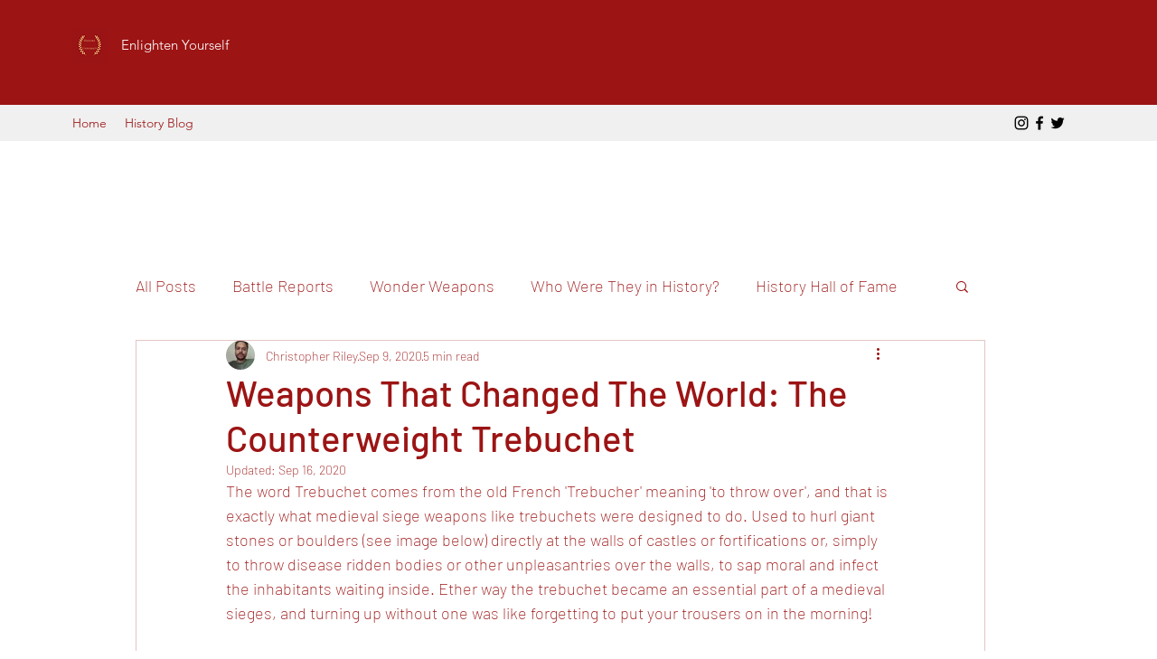

--- FILE ---
content_type: text/html; charset=utf-8
request_url: https://www.google.com/recaptcha/api2/aframe
body_size: 271
content:
<!DOCTYPE HTML><html><head><meta http-equiv="content-type" content="text/html; charset=UTF-8"></head><body><script nonce="QvxImjB8vR7woRKf3AZRKQ">/** Anti-fraud and anti-abuse applications only. See google.com/recaptcha */ try{var clients={'sodar':'https://pagead2.googlesyndication.com/pagead/sodar?'};window.addEventListener("message",function(a){try{if(a.source===window.parent){var b=JSON.parse(a.data);var c=clients[b['id']];if(c){var d=document.createElement('img');d.src=c+b['params']+'&rc='+(localStorage.getItem("rc::a")?sessionStorage.getItem("rc::b"):"");window.document.body.appendChild(d);sessionStorage.setItem("rc::e",parseInt(sessionStorage.getItem("rc::e")||0)+1);localStorage.setItem("rc::h",'1768915725414');}}}catch(b){}});window.parent.postMessage("_grecaptcha_ready", "*");}catch(b){}</script></body></html>